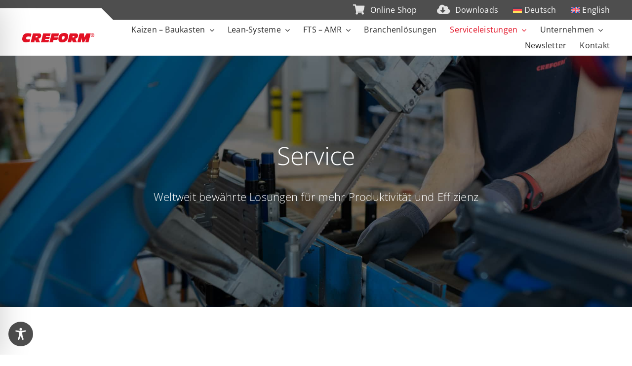

--- FILE ---
content_type: text/html; charset=UTF-8
request_url: https://www.creform.de/wp-admin/admin-ajax.php
body_size: 24
content:
 <input type="hidden" id="fusion-form-nonce-3349" name="fusion-form-nonce-3349" value="f7809aa16d" />

--- FILE ---
content_type: text/html; charset=utf-8
request_url: https://www.google.com/recaptcha/api2/anchor?ar=1&k=6LfOztUlAAAAAMJh6-T0luCBc9NAgxBzH6jhzKGi&co=aHR0cHM6Ly93d3cuY3JlZm9ybS5kZTo0NDM.&hl=de&v=PoyoqOPhxBO7pBk68S4YbpHZ&theme=light&size=normal&anchor-ms=20000&execute-ms=30000&cb=rz9234yfze4h
body_size: 49651
content:
<!DOCTYPE HTML><html dir="ltr" lang="de"><head><meta http-equiv="Content-Type" content="text/html; charset=UTF-8">
<meta http-equiv="X-UA-Compatible" content="IE=edge">
<title>reCAPTCHA</title>
<style type="text/css">
/* cyrillic-ext */
@font-face {
  font-family: 'Roboto';
  font-style: normal;
  font-weight: 400;
  font-stretch: 100%;
  src: url(//fonts.gstatic.com/s/roboto/v48/KFO7CnqEu92Fr1ME7kSn66aGLdTylUAMa3GUBHMdazTgWw.woff2) format('woff2');
  unicode-range: U+0460-052F, U+1C80-1C8A, U+20B4, U+2DE0-2DFF, U+A640-A69F, U+FE2E-FE2F;
}
/* cyrillic */
@font-face {
  font-family: 'Roboto';
  font-style: normal;
  font-weight: 400;
  font-stretch: 100%;
  src: url(//fonts.gstatic.com/s/roboto/v48/KFO7CnqEu92Fr1ME7kSn66aGLdTylUAMa3iUBHMdazTgWw.woff2) format('woff2');
  unicode-range: U+0301, U+0400-045F, U+0490-0491, U+04B0-04B1, U+2116;
}
/* greek-ext */
@font-face {
  font-family: 'Roboto';
  font-style: normal;
  font-weight: 400;
  font-stretch: 100%;
  src: url(//fonts.gstatic.com/s/roboto/v48/KFO7CnqEu92Fr1ME7kSn66aGLdTylUAMa3CUBHMdazTgWw.woff2) format('woff2');
  unicode-range: U+1F00-1FFF;
}
/* greek */
@font-face {
  font-family: 'Roboto';
  font-style: normal;
  font-weight: 400;
  font-stretch: 100%;
  src: url(//fonts.gstatic.com/s/roboto/v48/KFO7CnqEu92Fr1ME7kSn66aGLdTylUAMa3-UBHMdazTgWw.woff2) format('woff2');
  unicode-range: U+0370-0377, U+037A-037F, U+0384-038A, U+038C, U+038E-03A1, U+03A3-03FF;
}
/* math */
@font-face {
  font-family: 'Roboto';
  font-style: normal;
  font-weight: 400;
  font-stretch: 100%;
  src: url(//fonts.gstatic.com/s/roboto/v48/KFO7CnqEu92Fr1ME7kSn66aGLdTylUAMawCUBHMdazTgWw.woff2) format('woff2');
  unicode-range: U+0302-0303, U+0305, U+0307-0308, U+0310, U+0312, U+0315, U+031A, U+0326-0327, U+032C, U+032F-0330, U+0332-0333, U+0338, U+033A, U+0346, U+034D, U+0391-03A1, U+03A3-03A9, U+03B1-03C9, U+03D1, U+03D5-03D6, U+03F0-03F1, U+03F4-03F5, U+2016-2017, U+2034-2038, U+203C, U+2040, U+2043, U+2047, U+2050, U+2057, U+205F, U+2070-2071, U+2074-208E, U+2090-209C, U+20D0-20DC, U+20E1, U+20E5-20EF, U+2100-2112, U+2114-2115, U+2117-2121, U+2123-214F, U+2190, U+2192, U+2194-21AE, U+21B0-21E5, U+21F1-21F2, U+21F4-2211, U+2213-2214, U+2216-22FF, U+2308-230B, U+2310, U+2319, U+231C-2321, U+2336-237A, U+237C, U+2395, U+239B-23B7, U+23D0, U+23DC-23E1, U+2474-2475, U+25AF, U+25B3, U+25B7, U+25BD, U+25C1, U+25CA, U+25CC, U+25FB, U+266D-266F, U+27C0-27FF, U+2900-2AFF, U+2B0E-2B11, U+2B30-2B4C, U+2BFE, U+3030, U+FF5B, U+FF5D, U+1D400-1D7FF, U+1EE00-1EEFF;
}
/* symbols */
@font-face {
  font-family: 'Roboto';
  font-style: normal;
  font-weight: 400;
  font-stretch: 100%;
  src: url(//fonts.gstatic.com/s/roboto/v48/KFO7CnqEu92Fr1ME7kSn66aGLdTylUAMaxKUBHMdazTgWw.woff2) format('woff2');
  unicode-range: U+0001-000C, U+000E-001F, U+007F-009F, U+20DD-20E0, U+20E2-20E4, U+2150-218F, U+2190, U+2192, U+2194-2199, U+21AF, U+21E6-21F0, U+21F3, U+2218-2219, U+2299, U+22C4-22C6, U+2300-243F, U+2440-244A, U+2460-24FF, U+25A0-27BF, U+2800-28FF, U+2921-2922, U+2981, U+29BF, U+29EB, U+2B00-2BFF, U+4DC0-4DFF, U+FFF9-FFFB, U+10140-1018E, U+10190-1019C, U+101A0, U+101D0-101FD, U+102E0-102FB, U+10E60-10E7E, U+1D2C0-1D2D3, U+1D2E0-1D37F, U+1F000-1F0FF, U+1F100-1F1AD, U+1F1E6-1F1FF, U+1F30D-1F30F, U+1F315, U+1F31C, U+1F31E, U+1F320-1F32C, U+1F336, U+1F378, U+1F37D, U+1F382, U+1F393-1F39F, U+1F3A7-1F3A8, U+1F3AC-1F3AF, U+1F3C2, U+1F3C4-1F3C6, U+1F3CA-1F3CE, U+1F3D4-1F3E0, U+1F3ED, U+1F3F1-1F3F3, U+1F3F5-1F3F7, U+1F408, U+1F415, U+1F41F, U+1F426, U+1F43F, U+1F441-1F442, U+1F444, U+1F446-1F449, U+1F44C-1F44E, U+1F453, U+1F46A, U+1F47D, U+1F4A3, U+1F4B0, U+1F4B3, U+1F4B9, U+1F4BB, U+1F4BF, U+1F4C8-1F4CB, U+1F4D6, U+1F4DA, U+1F4DF, U+1F4E3-1F4E6, U+1F4EA-1F4ED, U+1F4F7, U+1F4F9-1F4FB, U+1F4FD-1F4FE, U+1F503, U+1F507-1F50B, U+1F50D, U+1F512-1F513, U+1F53E-1F54A, U+1F54F-1F5FA, U+1F610, U+1F650-1F67F, U+1F687, U+1F68D, U+1F691, U+1F694, U+1F698, U+1F6AD, U+1F6B2, U+1F6B9-1F6BA, U+1F6BC, U+1F6C6-1F6CF, U+1F6D3-1F6D7, U+1F6E0-1F6EA, U+1F6F0-1F6F3, U+1F6F7-1F6FC, U+1F700-1F7FF, U+1F800-1F80B, U+1F810-1F847, U+1F850-1F859, U+1F860-1F887, U+1F890-1F8AD, U+1F8B0-1F8BB, U+1F8C0-1F8C1, U+1F900-1F90B, U+1F93B, U+1F946, U+1F984, U+1F996, U+1F9E9, U+1FA00-1FA6F, U+1FA70-1FA7C, U+1FA80-1FA89, U+1FA8F-1FAC6, U+1FACE-1FADC, U+1FADF-1FAE9, U+1FAF0-1FAF8, U+1FB00-1FBFF;
}
/* vietnamese */
@font-face {
  font-family: 'Roboto';
  font-style: normal;
  font-weight: 400;
  font-stretch: 100%;
  src: url(//fonts.gstatic.com/s/roboto/v48/KFO7CnqEu92Fr1ME7kSn66aGLdTylUAMa3OUBHMdazTgWw.woff2) format('woff2');
  unicode-range: U+0102-0103, U+0110-0111, U+0128-0129, U+0168-0169, U+01A0-01A1, U+01AF-01B0, U+0300-0301, U+0303-0304, U+0308-0309, U+0323, U+0329, U+1EA0-1EF9, U+20AB;
}
/* latin-ext */
@font-face {
  font-family: 'Roboto';
  font-style: normal;
  font-weight: 400;
  font-stretch: 100%;
  src: url(//fonts.gstatic.com/s/roboto/v48/KFO7CnqEu92Fr1ME7kSn66aGLdTylUAMa3KUBHMdazTgWw.woff2) format('woff2');
  unicode-range: U+0100-02BA, U+02BD-02C5, U+02C7-02CC, U+02CE-02D7, U+02DD-02FF, U+0304, U+0308, U+0329, U+1D00-1DBF, U+1E00-1E9F, U+1EF2-1EFF, U+2020, U+20A0-20AB, U+20AD-20C0, U+2113, U+2C60-2C7F, U+A720-A7FF;
}
/* latin */
@font-face {
  font-family: 'Roboto';
  font-style: normal;
  font-weight: 400;
  font-stretch: 100%;
  src: url(//fonts.gstatic.com/s/roboto/v48/KFO7CnqEu92Fr1ME7kSn66aGLdTylUAMa3yUBHMdazQ.woff2) format('woff2');
  unicode-range: U+0000-00FF, U+0131, U+0152-0153, U+02BB-02BC, U+02C6, U+02DA, U+02DC, U+0304, U+0308, U+0329, U+2000-206F, U+20AC, U+2122, U+2191, U+2193, U+2212, U+2215, U+FEFF, U+FFFD;
}
/* cyrillic-ext */
@font-face {
  font-family: 'Roboto';
  font-style: normal;
  font-weight: 500;
  font-stretch: 100%;
  src: url(//fonts.gstatic.com/s/roboto/v48/KFO7CnqEu92Fr1ME7kSn66aGLdTylUAMa3GUBHMdazTgWw.woff2) format('woff2');
  unicode-range: U+0460-052F, U+1C80-1C8A, U+20B4, U+2DE0-2DFF, U+A640-A69F, U+FE2E-FE2F;
}
/* cyrillic */
@font-face {
  font-family: 'Roboto';
  font-style: normal;
  font-weight: 500;
  font-stretch: 100%;
  src: url(//fonts.gstatic.com/s/roboto/v48/KFO7CnqEu92Fr1ME7kSn66aGLdTylUAMa3iUBHMdazTgWw.woff2) format('woff2');
  unicode-range: U+0301, U+0400-045F, U+0490-0491, U+04B0-04B1, U+2116;
}
/* greek-ext */
@font-face {
  font-family: 'Roboto';
  font-style: normal;
  font-weight: 500;
  font-stretch: 100%;
  src: url(//fonts.gstatic.com/s/roboto/v48/KFO7CnqEu92Fr1ME7kSn66aGLdTylUAMa3CUBHMdazTgWw.woff2) format('woff2');
  unicode-range: U+1F00-1FFF;
}
/* greek */
@font-face {
  font-family: 'Roboto';
  font-style: normal;
  font-weight: 500;
  font-stretch: 100%;
  src: url(//fonts.gstatic.com/s/roboto/v48/KFO7CnqEu92Fr1ME7kSn66aGLdTylUAMa3-UBHMdazTgWw.woff2) format('woff2');
  unicode-range: U+0370-0377, U+037A-037F, U+0384-038A, U+038C, U+038E-03A1, U+03A3-03FF;
}
/* math */
@font-face {
  font-family: 'Roboto';
  font-style: normal;
  font-weight: 500;
  font-stretch: 100%;
  src: url(//fonts.gstatic.com/s/roboto/v48/KFO7CnqEu92Fr1ME7kSn66aGLdTylUAMawCUBHMdazTgWw.woff2) format('woff2');
  unicode-range: U+0302-0303, U+0305, U+0307-0308, U+0310, U+0312, U+0315, U+031A, U+0326-0327, U+032C, U+032F-0330, U+0332-0333, U+0338, U+033A, U+0346, U+034D, U+0391-03A1, U+03A3-03A9, U+03B1-03C9, U+03D1, U+03D5-03D6, U+03F0-03F1, U+03F4-03F5, U+2016-2017, U+2034-2038, U+203C, U+2040, U+2043, U+2047, U+2050, U+2057, U+205F, U+2070-2071, U+2074-208E, U+2090-209C, U+20D0-20DC, U+20E1, U+20E5-20EF, U+2100-2112, U+2114-2115, U+2117-2121, U+2123-214F, U+2190, U+2192, U+2194-21AE, U+21B0-21E5, U+21F1-21F2, U+21F4-2211, U+2213-2214, U+2216-22FF, U+2308-230B, U+2310, U+2319, U+231C-2321, U+2336-237A, U+237C, U+2395, U+239B-23B7, U+23D0, U+23DC-23E1, U+2474-2475, U+25AF, U+25B3, U+25B7, U+25BD, U+25C1, U+25CA, U+25CC, U+25FB, U+266D-266F, U+27C0-27FF, U+2900-2AFF, U+2B0E-2B11, U+2B30-2B4C, U+2BFE, U+3030, U+FF5B, U+FF5D, U+1D400-1D7FF, U+1EE00-1EEFF;
}
/* symbols */
@font-face {
  font-family: 'Roboto';
  font-style: normal;
  font-weight: 500;
  font-stretch: 100%;
  src: url(//fonts.gstatic.com/s/roboto/v48/KFO7CnqEu92Fr1ME7kSn66aGLdTylUAMaxKUBHMdazTgWw.woff2) format('woff2');
  unicode-range: U+0001-000C, U+000E-001F, U+007F-009F, U+20DD-20E0, U+20E2-20E4, U+2150-218F, U+2190, U+2192, U+2194-2199, U+21AF, U+21E6-21F0, U+21F3, U+2218-2219, U+2299, U+22C4-22C6, U+2300-243F, U+2440-244A, U+2460-24FF, U+25A0-27BF, U+2800-28FF, U+2921-2922, U+2981, U+29BF, U+29EB, U+2B00-2BFF, U+4DC0-4DFF, U+FFF9-FFFB, U+10140-1018E, U+10190-1019C, U+101A0, U+101D0-101FD, U+102E0-102FB, U+10E60-10E7E, U+1D2C0-1D2D3, U+1D2E0-1D37F, U+1F000-1F0FF, U+1F100-1F1AD, U+1F1E6-1F1FF, U+1F30D-1F30F, U+1F315, U+1F31C, U+1F31E, U+1F320-1F32C, U+1F336, U+1F378, U+1F37D, U+1F382, U+1F393-1F39F, U+1F3A7-1F3A8, U+1F3AC-1F3AF, U+1F3C2, U+1F3C4-1F3C6, U+1F3CA-1F3CE, U+1F3D4-1F3E0, U+1F3ED, U+1F3F1-1F3F3, U+1F3F5-1F3F7, U+1F408, U+1F415, U+1F41F, U+1F426, U+1F43F, U+1F441-1F442, U+1F444, U+1F446-1F449, U+1F44C-1F44E, U+1F453, U+1F46A, U+1F47D, U+1F4A3, U+1F4B0, U+1F4B3, U+1F4B9, U+1F4BB, U+1F4BF, U+1F4C8-1F4CB, U+1F4D6, U+1F4DA, U+1F4DF, U+1F4E3-1F4E6, U+1F4EA-1F4ED, U+1F4F7, U+1F4F9-1F4FB, U+1F4FD-1F4FE, U+1F503, U+1F507-1F50B, U+1F50D, U+1F512-1F513, U+1F53E-1F54A, U+1F54F-1F5FA, U+1F610, U+1F650-1F67F, U+1F687, U+1F68D, U+1F691, U+1F694, U+1F698, U+1F6AD, U+1F6B2, U+1F6B9-1F6BA, U+1F6BC, U+1F6C6-1F6CF, U+1F6D3-1F6D7, U+1F6E0-1F6EA, U+1F6F0-1F6F3, U+1F6F7-1F6FC, U+1F700-1F7FF, U+1F800-1F80B, U+1F810-1F847, U+1F850-1F859, U+1F860-1F887, U+1F890-1F8AD, U+1F8B0-1F8BB, U+1F8C0-1F8C1, U+1F900-1F90B, U+1F93B, U+1F946, U+1F984, U+1F996, U+1F9E9, U+1FA00-1FA6F, U+1FA70-1FA7C, U+1FA80-1FA89, U+1FA8F-1FAC6, U+1FACE-1FADC, U+1FADF-1FAE9, U+1FAF0-1FAF8, U+1FB00-1FBFF;
}
/* vietnamese */
@font-face {
  font-family: 'Roboto';
  font-style: normal;
  font-weight: 500;
  font-stretch: 100%;
  src: url(//fonts.gstatic.com/s/roboto/v48/KFO7CnqEu92Fr1ME7kSn66aGLdTylUAMa3OUBHMdazTgWw.woff2) format('woff2');
  unicode-range: U+0102-0103, U+0110-0111, U+0128-0129, U+0168-0169, U+01A0-01A1, U+01AF-01B0, U+0300-0301, U+0303-0304, U+0308-0309, U+0323, U+0329, U+1EA0-1EF9, U+20AB;
}
/* latin-ext */
@font-face {
  font-family: 'Roboto';
  font-style: normal;
  font-weight: 500;
  font-stretch: 100%;
  src: url(//fonts.gstatic.com/s/roboto/v48/KFO7CnqEu92Fr1ME7kSn66aGLdTylUAMa3KUBHMdazTgWw.woff2) format('woff2');
  unicode-range: U+0100-02BA, U+02BD-02C5, U+02C7-02CC, U+02CE-02D7, U+02DD-02FF, U+0304, U+0308, U+0329, U+1D00-1DBF, U+1E00-1E9F, U+1EF2-1EFF, U+2020, U+20A0-20AB, U+20AD-20C0, U+2113, U+2C60-2C7F, U+A720-A7FF;
}
/* latin */
@font-face {
  font-family: 'Roboto';
  font-style: normal;
  font-weight: 500;
  font-stretch: 100%;
  src: url(//fonts.gstatic.com/s/roboto/v48/KFO7CnqEu92Fr1ME7kSn66aGLdTylUAMa3yUBHMdazQ.woff2) format('woff2');
  unicode-range: U+0000-00FF, U+0131, U+0152-0153, U+02BB-02BC, U+02C6, U+02DA, U+02DC, U+0304, U+0308, U+0329, U+2000-206F, U+20AC, U+2122, U+2191, U+2193, U+2212, U+2215, U+FEFF, U+FFFD;
}
/* cyrillic-ext */
@font-face {
  font-family: 'Roboto';
  font-style: normal;
  font-weight: 900;
  font-stretch: 100%;
  src: url(//fonts.gstatic.com/s/roboto/v48/KFO7CnqEu92Fr1ME7kSn66aGLdTylUAMa3GUBHMdazTgWw.woff2) format('woff2');
  unicode-range: U+0460-052F, U+1C80-1C8A, U+20B4, U+2DE0-2DFF, U+A640-A69F, U+FE2E-FE2F;
}
/* cyrillic */
@font-face {
  font-family: 'Roboto';
  font-style: normal;
  font-weight: 900;
  font-stretch: 100%;
  src: url(//fonts.gstatic.com/s/roboto/v48/KFO7CnqEu92Fr1ME7kSn66aGLdTylUAMa3iUBHMdazTgWw.woff2) format('woff2');
  unicode-range: U+0301, U+0400-045F, U+0490-0491, U+04B0-04B1, U+2116;
}
/* greek-ext */
@font-face {
  font-family: 'Roboto';
  font-style: normal;
  font-weight: 900;
  font-stretch: 100%;
  src: url(//fonts.gstatic.com/s/roboto/v48/KFO7CnqEu92Fr1ME7kSn66aGLdTylUAMa3CUBHMdazTgWw.woff2) format('woff2');
  unicode-range: U+1F00-1FFF;
}
/* greek */
@font-face {
  font-family: 'Roboto';
  font-style: normal;
  font-weight: 900;
  font-stretch: 100%;
  src: url(//fonts.gstatic.com/s/roboto/v48/KFO7CnqEu92Fr1ME7kSn66aGLdTylUAMa3-UBHMdazTgWw.woff2) format('woff2');
  unicode-range: U+0370-0377, U+037A-037F, U+0384-038A, U+038C, U+038E-03A1, U+03A3-03FF;
}
/* math */
@font-face {
  font-family: 'Roboto';
  font-style: normal;
  font-weight: 900;
  font-stretch: 100%;
  src: url(//fonts.gstatic.com/s/roboto/v48/KFO7CnqEu92Fr1ME7kSn66aGLdTylUAMawCUBHMdazTgWw.woff2) format('woff2');
  unicode-range: U+0302-0303, U+0305, U+0307-0308, U+0310, U+0312, U+0315, U+031A, U+0326-0327, U+032C, U+032F-0330, U+0332-0333, U+0338, U+033A, U+0346, U+034D, U+0391-03A1, U+03A3-03A9, U+03B1-03C9, U+03D1, U+03D5-03D6, U+03F0-03F1, U+03F4-03F5, U+2016-2017, U+2034-2038, U+203C, U+2040, U+2043, U+2047, U+2050, U+2057, U+205F, U+2070-2071, U+2074-208E, U+2090-209C, U+20D0-20DC, U+20E1, U+20E5-20EF, U+2100-2112, U+2114-2115, U+2117-2121, U+2123-214F, U+2190, U+2192, U+2194-21AE, U+21B0-21E5, U+21F1-21F2, U+21F4-2211, U+2213-2214, U+2216-22FF, U+2308-230B, U+2310, U+2319, U+231C-2321, U+2336-237A, U+237C, U+2395, U+239B-23B7, U+23D0, U+23DC-23E1, U+2474-2475, U+25AF, U+25B3, U+25B7, U+25BD, U+25C1, U+25CA, U+25CC, U+25FB, U+266D-266F, U+27C0-27FF, U+2900-2AFF, U+2B0E-2B11, U+2B30-2B4C, U+2BFE, U+3030, U+FF5B, U+FF5D, U+1D400-1D7FF, U+1EE00-1EEFF;
}
/* symbols */
@font-face {
  font-family: 'Roboto';
  font-style: normal;
  font-weight: 900;
  font-stretch: 100%;
  src: url(//fonts.gstatic.com/s/roboto/v48/KFO7CnqEu92Fr1ME7kSn66aGLdTylUAMaxKUBHMdazTgWw.woff2) format('woff2');
  unicode-range: U+0001-000C, U+000E-001F, U+007F-009F, U+20DD-20E0, U+20E2-20E4, U+2150-218F, U+2190, U+2192, U+2194-2199, U+21AF, U+21E6-21F0, U+21F3, U+2218-2219, U+2299, U+22C4-22C6, U+2300-243F, U+2440-244A, U+2460-24FF, U+25A0-27BF, U+2800-28FF, U+2921-2922, U+2981, U+29BF, U+29EB, U+2B00-2BFF, U+4DC0-4DFF, U+FFF9-FFFB, U+10140-1018E, U+10190-1019C, U+101A0, U+101D0-101FD, U+102E0-102FB, U+10E60-10E7E, U+1D2C0-1D2D3, U+1D2E0-1D37F, U+1F000-1F0FF, U+1F100-1F1AD, U+1F1E6-1F1FF, U+1F30D-1F30F, U+1F315, U+1F31C, U+1F31E, U+1F320-1F32C, U+1F336, U+1F378, U+1F37D, U+1F382, U+1F393-1F39F, U+1F3A7-1F3A8, U+1F3AC-1F3AF, U+1F3C2, U+1F3C4-1F3C6, U+1F3CA-1F3CE, U+1F3D4-1F3E0, U+1F3ED, U+1F3F1-1F3F3, U+1F3F5-1F3F7, U+1F408, U+1F415, U+1F41F, U+1F426, U+1F43F, U+1F441-1F442, U+1F444, U+1F446-1F449, U+1F44C-1F44E, U+1F453, U+1F46A, U+1F47D, U+1F4A3, U+1F4B0, U+1F4B3, U+1F4B9, U+1F4BB, U+1F4BF, U+1F4C8-1F4CB, U+1F4D6, U+1F4DA, U+1F4DF, U+1F4E3-1F4E6, U+1F4EA-1F4ED, U+1F4F7, U+1F4F9-1F4FB, U+1F4FD-1F4FE, U+1F503, U+1F507-1F50B, U+1F50D, U+1F512-1F513, U+1F53E-1F54A, U+1F54F-1F5FA, U+1F610, U+1F650-1F67F, U+1F687, U+1F68D, U+1F691, U+1F694, U+1F698, U+1F6AD, U+1F6B2, U+1F6B9-1F6BA, U+1F6BC, U+1F6C6-1F6CF, U+1F6D3-1F6D7, U+1F6E0-1F6EA, U+1F6F0-1F6F3, U+1F6F7-1F6FC, U+1F700-1F7FF, U+1F800-1F80B, U+1F810-1F847, U+1F850-1F859, U+1F860-1F887, U+1F890-1F8AD, U+1F8B0-1F8BB, U+1F8C0-1F8C1, U+1F900-1F90B, U+1F93B, U+1F946, U+1F984, U+1F996, U+1F9E9, U+1FA00-1FA6F, U+1FA70-1FA7C, U+1FA80-1FA89, U+1FA8F-1FAC6, U+1FACE-1FADC, U+1FADF-1FAE9, U+1FAF0-1FAF8, U+1FB00-1FBFF;
}
/* vietnamese */
@font-face {
  font-family: 'Roboto';
  font-style: normal;
  font-weight: 900;
  font-stretch: 100%;
  src: url(//fonts.gstatic.com/s/roboto/v48/KFO7CnqEu92Fr1ME7kSn66aGLdTylUAMa3OUBHMdazTgWw.woff2) format('woff2');
  unicode-range: U+0102-0103, U+0110-0111, U+0128-0129, U+0168-0169, U+01A0-01A1, U+01AF-01B0, U+0300-0301, U+0303-0304, U+0308-0309, U+0323, U+0329, U+1EA0-1EF9, U+20AB;
}
/* latin-ext */
@font-face {
  font-family: 'Roboto';
  font-style: normal;
  font-weight: 900;
  font-stretch: 100%;
  src: url(//fonts.gstatic.com/s/roboto/v48/KFO7CnqEu92Fr1ME7kSn66aGLdTylUAMa3KUBHMdazTgWw.woff2) format('woff2');
  unicode-range: U+0100-02BA, U+02BD-02C5, U+02C7-02CC, U+02CE-02D7, U+02DD-02FF, U+0304, U+0308, U+0329, U+1D00-1DBF, U+1E00-1E9F, U+1EF2-1EFF, U+2020, U+20A0-20AB, U+20AD-20C0, U+2113, U+2C60-2C7F, U+A720-A7FF;
}
/* latin */
@font-face {
  font-family: 'Roboto';
  font-style: normal;
  font-weight: 900;
  font-stretch: 100%;
  src: url(//fonts.gstatic.com/s/roboto/v48/KFO7CnqEu92Fr1ME7kSn66aGLdTylUAMa3yUBHMdazQ.woff2) format('woff2');
  unicode-range: U+0000-00FF, U+0131, U+0152-0153, U+02BB-02BC, U+02C6, U+02DA, U+02DC, U+0304, U+0308, U+0329, U+2000-206F, U+20AC, U+2122, U+2191, U+2193, U+2212, U+2215, U+FEFF, U+FFFD;
}

</style>
<link rel="stylesheet" type="text/css" href="https://www.gstatic.com/recaptcha/releases/PoyoqOPhxBO7pBk68S4YbpHZ/styles__ltr.css">
<script nonce="JiF3iWSjFAlaJKIyDhv6qw" type="text/javascript">window['__recaptcha_api'] = 'https://www.google.com/recaptcha/api2/';</script>
<script type="text/javascript" src="https://www.gstatic.com/recaptcha/releases/PoyoqOPhxBO7pBk68S4YbpHZ/recaptcha__de.js" nonce="JiF3iWSjFAlaJKIyDhv6qw">
      
    </script></head>
<body><div id="rc-anchor-alert" class="rc-anchor-alert"></div>
<input type="hidden" id="recaptcha-token" value="[base64]">
<script type="text/javascript" nonce="JiF3iWSjFAlaJKIyDhv6qw">
      recaptcha.anchor.Main.init("[\x22ainput\x22,[\x22bgdata\x22,\x22\x22,\[base64]/[base64]/[base64]/bmV3IHJbeF0oY1swXSk6RT09Mj9uZXcgclt4XShjWzBdLGNbMV0pOkU9PTM/bmV3IHJbeF0oY1swXSxjWzFdLGNbMl0pOkU9PTQ/[base64]/[base64]/[base64]/[base64]/[base64]/[base64]/[base64]/[base64]\x22,\[base64]\\u003d\\u003d\x22,\x22F0ElWzzDiXc9f8KnVjTCkcOZwobCg8OEBMK0w4lQVMKLXsK/R3MaPgTDrAZ8w6MywpLDrMOLEcORT8OTQXJJaAbCtRsDwrbCqWXDtzlNdGkrw550WMKjw4F5dxjChcOjT8KgQ8O9MsKTSkVsfA3DmGDDucOIXcKeY8O6w5LChw7CncKyajQYA1jCn8KtQAgSNkwOJ8Kcw43DuQ/CvATDvQ48wrQywqXDjj/CiilNX8OPw6jDvnjDvsKEPRfCpz1gwpTDkMODwoVCwrsoVcOqwqPDjsO/[base64]/[base64]/MVNrc8Oyb8KKw5vCtGHClcKQLMOLw6PCqcKyw7lYKmTCvsK3w7Fxw5fDmcOXMsKVbcKawqjDr8Oswp0WXsOwb8KgacOawqw5w7ViSkxBRRnChcKzF0/[base64]/DpcKsw6YUwpM9f8OowqtBI8Kewp/CnG3DtnzCtcOPwrReZ3kTw6ZmUcKceWENwpUADsKjwq/ConxrDcKQW8K6RsKPCsO6DwTDjlTDgMKHZMKtLFF2w5BFH3rDiMKCwosdbcKwM8Knw7/DkCfDuDrDnDxuMMKHNMKqwovDhG/CmSJAXQrDiDAfw6dhw5lvw5jCnn/DvcOhFmHDiMObwoRuJcKfwrTDkHnCpsK/[base64]/CtTUOwowxdXRUVF7Ci0FgwpXDjcKKUsKXDcOofi/CiMKew6/[base64]/[base64]/Dq2bDpl/DohvCoUIeEFF/X8OKwrHDkxJpTMOpw5B5wo3DscObw5tgwrBuCsO6f8KYHSnCscKow5FeOcKqw7VAwqTCrAPDgsOeOx7Cn0QISC7CmMOIScKZw749w6HDocOTw6vCmcKCIMOrwrV+w4vCkArCgMOxwovDu8K6wqJBwrN1X193w681FMOgPsOvwoUYw7TCh8O4w4kXOC/CoMO6w4XCjgDDkcKaNcO+w53DtsOaw4bDsMKow7bDrRQVCVYUOcOdVzfDuiTCmHMafHUbasOww7DDvMKALMKew5g/KcKbMMKewpIGwqA0SMKkw6wlwobCkXotUHwfwo/CnnPDpsKZOHbCosOwwr4Sw4zCoh7Dgh8nw4c3HsORwph4wo4eDGrCj8KXw58CwpTDkhvCqFpyIF/[base64]/w6PDsCsuX8OowrI5wq/CrsKVEEcfwoLDsHZFwpnDvzBYCl/ClEnDmMOAS0tSw43DoMOew6UwwqPDk17Dm3HCpXDCo3chf1XCusK6wq8IC8KHGllNw7cawqwSwpzDmVJXBMOywpbDicK0w77Cu8KIZ8OtaMO3K8KgMsK7IsK8wo7CksOzTMOFemllw4jDtcKRJcOwdMK/Ry/Dix7CtMO9wrzDo8OGFAdnw6TDkcOfwodzwojCgcOKwo3ClMKpAHbCk0PCpkbCpG/[base64]/ChFoYVm16w5fDqMKDCsOnw6/DpBJ7H8OFd3jDngvCsUxawrR2HcO3AcOTw7/[base64]/[base64]/BsO/wosWXADCn8K0PcKVbFbChMOsw4/Cli7CqMKTw6cSwo5nw4EDw7DChgEjDcKMd39cDsOgw7xyLEI7wofDgT/[base64]/Cm8KdTWF4ZVZPB8KDwpxdw6d+woUvwqc8w53DrUErVMOQw6oeXMOlwr7Drjcdw5bDp3bCjcKMSQDCkMOkSCo0w6ltw7VWw5lGVcKdW8O/YX3CrsOmN8K+RzRfdsOlwq87w6hEP8OERVgqwobCmX9xDMK7FwjDtlzCvsKrw4/[base64]/DgMKUdUXDp8O/wrbCm3jCgyzCpsKgDcKEw5ZEwoXDuXJTES4Gw67Cj1fDnMKmw5PDnWQAwp0Lw6VYQsOAwpTCtsOyM8K/wp9cw6Zhw5IlGUtkMCbCvHTDv2TDh8O1R8KvLXhOw400a8OpWlRQw57DusOHdkLCisKhIU99WcKCbcOQHl/DjEBLw7YwLi/[base64]/Cn8OMw6oMw5I1w5lawpfDtsOjfMOJEcO0w7k+wroXBsKZJUYCw5LCqRsxw7jCjRxZwqnDrHbCvU42wrTDsMKiwph5MnDDicO2wpxcBMOnRcO7w5dLCsKZNGoOK3XDmcK5AMOVOsOVaBQdYMK8K8KgURd9CD7Ct8Oiw5poHcOcGxNLIjdRwr/CpsOTczjDrQfDj3LDhAvCgsOywo8ON8KKwofCq27DgMKzb1TCoEhFDVMQdsKJN8KPHgbCuBoDw7dfOAzDmMOsw5zCkcOsfBo6w6rCqW5XYCjCgMKYwq3Cq8KAw67DjMKMwrvDvcOnwp1MR2HCscKbFyU+LcOMw64Bw7/Du8Osw6TDg2LDhMKmw7bCn8KewoomRsKHKX3Dt8KXecKKYcOjw6rDmToPwpBIwrsFUsK8KxXDjMORw4jCvHnDg8Oxwq3CnMOsYRMrw5LCksKbwqzDtUtGw6IZWcOUw6cLDMOOwo1XwpZ5WWR8TQPDiy5aOVITw7M9wrnDgsO0w5bDkxNew4h/w6FCYUluwpTCj8OHW8OzBcK2eMKvdl01wrZ4wpTDsFTDlAHCkVA6Y8K7woRqBcOtwrlowofDoWfCu3sLwqvCgsOtw7rDksKJFsOTwpDCkcK0wqp8O8OrUzZvw5XCqsOKwq3Ch3ciLgIKJMKZJ3rCjcKvTg/[base64]/wrxMMcKFw47Cp1jDlsKOwr3ChiNHw63CnhDCgSTCmMOZUzzCsTVAw4rDmykGw4XCo8Kcw4TCiGrCrcOSw48DwoHDp1LDvsKgMUd+w6jCiirCvsKwRcKmdsOOaRLCr1pOdcKaVMOsCAjCj8OPw49tIV3DsER3esKZw6nCmMKSH8OjCsK8MsK2wrTCjE/DvxrCo8KvdMKvwpd4wp/Cg05oalfDkBTCuUhCVVFAwonDikbDv8O/Hz/CuMKPPsKGTsKMMmLCh8KKwovDtcK0IwrCkm7DlEkaw4/[base64]/[base64]/Cr8K8NsKkw4/[base64]/[base64]/wo/Dt8KIwr3DmW3ChVQ2P8OtP1rDtsK+wqs8wo/CqcK8wrjCtxZcw4UfwqrCsGXDhD5eCidaNMOPw6rDiMOhKcKJecO6bMO7bmZ8cxtBLcKYwolKRC7DhcKwwobCiyY+w4fCvQpTJsKuGifDrcK2wpLDtsOiZFxoP8K/LkjCvzMmw5nCvsK1L8KUw7zDhR/Ckj7DikXDq1HCmcOSw7jCpsKgw7MLwo7CkUzDhcKeCg59w58TwovDtsOQw77DmsKBwqFFw4TDlcO6ARHCjjrDiA5LL8OdAcOpA00lABTDtQIbwqISw7HDsWIxw5Ipw7s7WRXDoMKcw5jDu8OSbcK/GsO6XQLDpXbCvhTCuMKHJCfClcK2F2wiwofCgDfDicKJw4XCnyrCpgR+wqpeF8KZdwwww5kOHyDDn8K4w59Pwo8qUiXCqlA5wqx3wr3CsVbCo8KYw7JZdi7DgwfCj8KaIsKhw7ROw4sTFMOXw5vCoQvCuUbDr8OTR8OfS2/DkworJcKPJyU2w73CnsOVfiTDtcKWw71ASSLDscKTw4fDhcOmw59NEkrCsRrCiMKyHxpADsObJMK6w5XDtsK5GE06wq44w5bCisOjLcK6QMKNw7I/cCfCrH5RQ8O7w4FIw4HDocOxdMKUwo3DgAJxdErDg8OSw7jCljHDucOEfMKCB8OzQ2fDuMOEw53Dl8OGwrHCs8KvLj/Csjduw4h3ccKnZsK5eRnCi3c9WRJXw6/[base64]/[base64]/[base64]/ChngYSGXDtFXDs3Vqw43Ch8KvRhPCoUVrA8KpwqbCqXDCgMO5wplfw7xOIH9zPG5Dw7zCucKlwopGJk7DqTTDgMOOw4PCjB7DpsOxeX/DjcKcE8K4YcK2worCnAzCjMK3w4DCvgfDh8Oyw4DDu8OBwrBvw5osQsOZEzPCjcK5wp/CjkTCnMONw7/CuAUEOMKlw5TDqgnCkVLCocKeL3XDgDTCkcOdQFzClHA2XsOcwqjDuBcXUA7CscKsw5Q0VhMUwrzDk13DomltAHVqw4jCgSsWbEJNFiTCoHp3w6LDv3rCtW/DhcOlwpjCmitmwqxPXMOuw6jDosK6wqvDuEIBw7d/wozDj8ODHzMgwpbDrsKpwovCnT3DkcOCKQkjwoNxVFIdw4/DsUxAw4Jmwo8MYMKkLlwTw6cJI8Oaw5pUcMKAwqHCpsOpwqgvw4/ClsOORMKAwonDuMOMP8OUesKRw4IdwrjDpjkbSnrDlxoFQ0fDscKDwpLCh8Obwp7ChcKewp/[base64]/DnHoxMcKFw4HDjsOpwo3DusO+JcOXR2zDucKaw40dw5R/[base64]/KFpXw5/DiMOSNMOUw5TDuMK3woPDk8Kiw7k1wodcbgl1c8OYwp3DkzMpw7nDhsKDTMKjw6TDuMKew5DDmsO2wqDCtMKdwqTCjx7DkWPCrMONwp54YMOowpcqKmDDnDUDED/DkcOtd8K4ZcOnw7zDoTNlZMKTAXPDjcOpdMKnwrRlwrIhwo5XZcKUwqZsecObYBRIwrZ2w6DDvCbDjUo4MGXCv1bDsT9vw6MVwp/CpVM4w5bDpcKJwo0iJV7DjS/Dj8OdL1/DtsO+wrVXG8OcwpbChBwgw6tWwpvCnMOLw7gsw6NnB2vCvxguwpR+wp7CkMO1OWLCikM/PhbCrcOsw4Qcw5PCni7DosOFw4vCnMKbflQewpRiw4J9QsOKYMOpwpHClsOjwqHCg8OFw58HVmDCumZWDFFbw7tcAMKCw5N5woVgwqDDsMKFQsOHKjLCuT7Dqn/[base64]/DsUwkP8KiOMOROGnDmCl8ZMOUeMKRwrvCilw8QCHDocKYwoXDosO/wqs+KV/DhCHDhX1aMUpLwrhTAsKsw7rCrMK/w53Cp8Okw6PCmMKDK8K4w64cA8KzAihFQhzCmMOYw6oPwrgcw6sBcsOvw53DtzYbwpMkXShkwrYSw6QTAMKiRsO4w6/Cs8Odw61/w5LCrMOywpTDiMOHEQHDshjDsC0Gb3JSWkTDv8OldsKFYMKmHMOsL8ODTMOeD8Oxw7vDsg9ySMKySkUkw7/ClTvDksOvwr3ClmHDp1EFw7ExwoLClmwowrrCoMKSwpnDr1HDn0/DkAbCtxI4w5vCmhcKF8KABBHDsMOHX8Khw5/CrydLXMKjOmLDv2TCs0wrw49gwr7CtCvDhFbDtlfCjkpeTMOwLsK8IcOgU3PDj8Oqw6tMw73DisKZwr/[base64]/DiwHCjSARIQ4swoHDtG8uw67DhsOjwo/[base64]/[base64]/w5E6wo03B8K5wq5Iw6UwwprCmMKABcOcNhlZbwbCjcO9w7UdIcK3woITGcKywpBMB8OTC8OfcsOVA8Kywr3Cnj/DhsKLHk0qfMKJw6B+wqTCmWJfbcKtwoI/[base64]/w6rCgMKFwqE3w6R6wqXCrhk1RsKLwrwfwoRYwpk5dzDDlHvDtCAew4/CvMKtw6rCiFQgwqZbHyvDix/[base64]/X8ODKMKBP8Knw7rDqFHDtMKQw57CkBnCrQ3CgwnCnk/Dm8KKwpJaOMOLHMKkPsKmw6J0wrxDwrYsw6BIw5YMwqYbBjlsP8Kfwq83w6/CqTccNwI6wrbCgWwhw6k7w6FUwpnCi8OOw6jCtxZjwo4/JMKyMMOea8KoRsKEbVnDiyJ+bhx4w77CpsOPW8OTIi/Dp8K7ScK8w453wpzCi1nCj8O/w5vCmivCqsKywp7Dn1/Dmk7CrsOPw7jDr8K/IMO/NsKqw7g3FMKdwoAsw4TCvsKlEsOhwrbDkHVTwoTDsxsvw590w6HCpk0vwoTDqcOWwq1qFMKoWcOHdArCnQBpXU47OsOEbMKYw7kEIlbDuRLCnXPDjMOkwr7DsgcHwpnDr1rCuxvClMKCHsO6f8KcwpTDvcK1e8KTw5jCqMKJBsK0w5QUwp8fAcKjNMKjRcOIw4QoVm/[base64]/Cj18YD8Kdw5t+OMKAHCbCvcKKwqNrJMOiKivCoMO6wqfDmsO2wqfCuTfCrHAwSwkaw5jDtMOrFcKUZUFdLsOEw4d/w4XCqcOWwq3DqMKVw5nDiMKWBnjCgERcwoFpw5zCncKofAHCmQ9nwoYJw4bDv8Oow5TCv10Zw43CpQY/wqxSEkLCisKHwr/Ck8OyIBhOEUBcwrHDhsOMOlLCuTNOw7TCg0RYwrPCs8OVfFPCizvCiX/[base64]/DlMKYwr0Pw5nCo1dcw4c8BRgXfMO/[base64]/w5bDsnPCvcOjZB/DrhjChkEEdsORw4RQwqnCm8Kgw59Hw6x/wrcVP1diD2E4b3XCjsK3NcKzBwBlPMO6w75iWcOVwpY/ccKwGX9DwrVZVsO0wqvCn8KsWxFXwoQ6wrPCghPCi8Kxw4FjYjnClMK5wqjCgXJtOcK1wpHDjQnDocOcw5kow6RRJRLChMKrw5TDiVzCiMKDWcO5PA5SwpbCu2IaRDhDwqhCw7PDlMO2woPDr8K+w6/Dg2vChsKww78aw4UuwptsHsKZw5nCol3Dpi7CkARaDMK8MMKaenc/w6E2dcOIwrkQwqFaasK2w70Zw7t2cMO4w4RVI8O2HMOww7FNwoIAYMKHwp5Cak1Ve3ABw44/OknDl1ZIw7rDqBrDucOBdg/CgMOXwpbDvMOlw4cNwphdeWE8CnYrLcOOwrwwSQhRwrN6AMOzw4/DgsObNxjDscKawql1dCHDrzwvwoMmwpNMEsOEw4fCvGJJG8OlwpFuwqfDrSfDjMOqOcKYQMOlC2/Coj/CqsOrwq/CmS51KsO0w4rCqcKlFGXDpcO0wrRdwobDh8O/JMONw6TClsKqwrrCocOVwoDCtcONZMOZw7LDojBhPU/CoMKAw4vDtMOnLjYhO8Kqe0BFwqAvw73CisO7wq3Ct2XCpmoJwp5TFsKTOcOMZMKYwoEYw4/DuSUewrxew6zClMOhw74+w65JwrfDusKPdSsowp5xNMKRbsOoJ8KHeCXCjjwtX8KiwpnCoMODw6gqwq0Fwr07woRgwrhETnfDkCV3YCLCpMKGw7crf8OPwqQPwrvCkXTCkxd3w6/CssOawoktw6YIAMOtw4gmCx0UaMK9a0/[base64]/XMK6PnM6wrPDqTY1PVUBwrLCn0/[base64]/CpQLCl8Kbw4EhbnVaMXXCuWvCoCHCrMK/wo7DvcO8AMOsTMK8wotZHcOKw5NDw5chw4NLwpJ9fMKhw4vCjTHCkcKAb2c7KsKawpfDowl4wrVVYcKLNMOoeT7Cv3tfLkzCvxlfw5JeVcKGCsKrw4TDnXTChxrDgMK6a8OTwo/CokfChhbCrBzCgRgZAcODw7vDnxsVwp5pw5rCq2FGDVY8NSkhwrjCoDPDr8OnCTLDpsOtGzx8wrR+wqVOwrAjwoPCqBZKw57CnzjCqcOZCH3CtQgVwr7CqiYBOAfChwUXNsORUVnCgU8sw5rDssKZwrUcb17CoF4bHcKnFsOxwq/DtQvCv1XDo8OZVMKOw6DCm8Orw7EgClzDlMK0GsKXw5JzEsOZw706wrzCqcK6GsKowoZUw7k0PMOeVkLDsMOowo97wo/ChsOvw4nChMO+KSTDqMKxEy3CoV7CiUDCp8KZw5UJP8Oke2VBdRplOkc8w5PCpCcEw4fDnF/Dg8Ovwqkdw5LChFAQFgnDuhwKGUvDnjk1w5VdXTLCpMKOw6vCtC0Lw4tkw6PCh8KfwoPCtHnCpsOjwow6wpbDvMOJZ8KZdTMNw4M/AsKOfMKVWithXsK9w4DCqzPCmU92woYSCMK/w6/CnMOEw4RaG8Ohw6nCrwHCllwsTnMGw6BlFGTCr8KjwqMQAzBKXHwFw5FgwqsZS8KEASpXwpIOw6BwcWHDvsK7wrFow5nDjGN8WsO7S1ZNYcOsw7fDjsOuesKdLcK5a8O/[base64]/FFTCqsKUw7BlOsKwRW1PwoMPUMOSw4HCoGQRwrvCg2fCgMOUw60OHTLDgMKmwrQ7RgTDi8OEHsKVY8Ovw58Tw7oaMh/DucOFIMKqFsOlLXzDj1kswpzCk8O0FgTCiXzCgiVrw77CnmsxOMOgGcO3wqfCkn4Cw4/DjhPDq1fCj1vDm2zCoR7DscKbwrsbecKuJCbCqDbCusORWMOSVlnDvkXCpiXDiC/[base64]/[base64]/Cg8KBwr3DrERww4A+wqXDsCXDlgrCh8O3wq3CsytDSsKZwobCmx3Ckxprw7J7wrvCjcO9Dj5rw6EHwrbDtMOiw7RiGkPDr8OoA8O+I8KzCGcZT38fG8OPw5YmAlDCu8KAHMOYO8OywpTDmcOywqItbMKKJcKsYFxUdMO6RMK8RcO/wrULLMKmw7fCu8OrIynDqXrCscK8LsKow5EXw7TDoMOsw7/CuMK0EXnDicOlAWvDq8Kpw5/Cr8KFQ2/[base64]/PRfCo8O7DMO5w4bDg0bCoXdOw6AMwozCjnPDlCfCnMOEMsKvwpoVChzClsK8PcKYMcKDccOxD8OHDcK2wr7Cs112wpAOQEd4w5N/wqFBL3kgF8KUHMOpw43DuMKPLFPCqylIejbDuTzCrHLCgsKPbMKzW0TCgBlHTsOGwo7DpcObwqEFREU+wqUmIXnCpTNXw4xRw7dvw7vCgj/CgsKMwoXDq0HCvGwAwobClcKie8OUBX/DpMKFw6dnw63ChnVLdcKuBMKuwpUywq0Wwr03XMKmUmdKw77DnsK5w6/CmxHDs8K6wrMrw5Y9e0IKwr01dGtDdsK+wp7Dhw/CscO1AsOVw5xKwqvDgzJEwq7CjMKgwplfNcO0X8K1wppLw6DDlsOoKcKbNAQuwoorw4TCicOIY8KHwr/CgsO9wpLCvwNbHcKAw7ZBZGBjw7zCqzXCpWHDssKxUVfCoTfCk8K9EShTfxUOWMKfw7BZwpdmJC/[base64]/w6bCjwrDnMKFNlEEwo0CwrYjwp0Cw4F1YsK2D8KOc8ORwqYMw78VwpDDuEtawox3w7fClWXCoCMCWD95w4JqIMKsw6PCo8Oswq3CvcKKw7s6w59Ow7Z+w5wbw5/Cj17ChMK1JsK2R1pgc8OwwrFhWMOEDQVdP8OLSR/ChzAEwrpOYsKIBkPCuQPCgsK0HcOhw4rDplXDtyzDrgh5NcO5w4LCqG9ga1bCtsKuL8KGw4Esw6R8w7HCvsK/NmddI3h6c8Kqf8OaYsOOdsOnA3dCURpIwqBeYsKXY8KHMcOlwpTDmcOZw7gpwqfCjTcyw50Tw4TCksKHf8K/EkQPwqfCngNGUV9MfCZhw4FmSMK1w4nDvxvDh0/[base64]/DgMKjRyoyPDzDrh5qwpvDhMO8w6YnYVTDsm4HwoFAb8OJw4fDhk07wr5rBcOMwpcmwoABfxhiwoo7LB8wLTLCu8Olw4IUw6PCkVx/XMKkZMK4wrpKBS7CiDgCw6MSFcOwwpBuGlvDrcOBwrQIdl0ywp7CnVAGKX02wr5icMO5VMOVa11aXcOmBiHDjFDCojkkPzdaScKRw4rCq1NYw4oNLHIHwqVSY0fCkyvCmMO/ZEQHd8OPGMKcwro8wqnCv8OweWs6w5HCg1wtwqICJMOoaRIwWxIPd8KVw6jDgsOSwoXCjcK4w6lcwpVdTB3DtcKeZXjCqDBEwqc/c8KBw6vCisKFw5rCksODw44swrUCw5bDgMOfB8KBwoDDk3xeSGLCosOTw5d/w58rw4kHwpfCjWIUfhseJWwWVMOMAMOGW8K+wqDCl8KNLcO6w6dEwodXw5IxcivCihcCcwXCkTXCr8OSwqXCq3NQAcOiw7/[base64]/DslwMdsK1wqsfwpDCtCvCiirDmTnCo8OzwqfDiMO7ezNrd8Orw4DCvsOpw6nCicOBAkTCjnnDscOxSMKDw7xZwpnCusOHwpx4w4FJPRkNw6vCtMO2IsOIw59kwrLDjV/CrzPCvcO6w43DhsOfP8KywoIswrrCm8KmwpMqwrXDpjTDrjDDjmwawojCtmvCvBRHesKUYMOdw7BQw7/DmMOLCsKeAkZvVsOAw6rCssOLw5HDr8KDw7LCtcOxJ8KsUDrCkmjDpcOowq/[base64]/bMOIwr9dwpNoGkx4YMOKw6lpSkjDmsKGKsKlwroGHcOAw5gXL2HCkEbCkT7DoRPDmmlaw5wsT8ONwrkMw4IzWELCkcOJLMKyw4jDuWLDv15Ww7DDrGvDnlDCncOXw6nDqxY1c3/DmcKRwqE6wrNDF8OYH2bCuMKPwozDhgYqKnPDgsO6w5J8DRjCjcK+wqBBw5TCusOPY1Q/[base64]/[base64]/[base64]/DgMKeNsKYwogQw4bChDHDoF/Dvls9w5lMf8OKM3LChsKJw59LUcKLSFvCsik6w77Dp8OiRcKywqRMJsO5wqZzcMOYw7EQIMKrHsOPTQhtwqzDogDDicOkKMKxwpPCgMO/[base64]/[base64]/LMKuwpEKHcK7wrfCkWjDm8OsZ8OKNXHDryFTw5jDuELDvkY0w6QsdhRyKmRQw51tPhxzwrHDoitNI8O2QsK9L1p6axrDisK1wqMRw4XDgGUCwo/Cji8xNMKSScKzQArDq3bDkcKQQsKOwrPDvcKFGMKAZsOsPT0bwrBQwrTCmnlEVcOgw7M5wqDCksOPFxTDgsOZwq5SG3zCvAMIwrXDg33Dm8O6AsOXTMOebsOtDibCjh4ASsKhVMO4w6nDi2hob8OmwqZlRSDCs8OVw5XDhcOSHhJdw5/CnAzDoEI8wpUPw7tGw6rClwtuwp0GwpZAwqfChsKCwoAeDC5tY1E8LSfCmyLCrsKHwqZpw7wWLsOKwog5TTFYw5lYw5nDn8KswrleJGfDrcKeDcOeccKAw4/CncOrPW3DqS47HMOGQsOXw5TDvGEtLyMXAsOGXMO/[base64]/[base64]/[base64]/CrMKJwr/DtsK/w7EKMkTDscKzw63DoUUUwrgmIMKrw5XDtEDCsQ9OHcOcw5gtGn03G8OYC8KdRBLCggrCmD4Dw5LCiCV+wpbDjARcwobDujYBCBMnJyHDkcK8CUxHcMKmJighwoFOFwAManEiMFUjw6PDs8KHwp/Dk1nCpSQzwrg+w7TCvlzCvcOdwr4wBygBJMOAw53Dv1p3woPCvsKHSgzDtcO4G8OVwqoIwpfDkToOVi0ZGljDk2B1E8KXwqM9w69qwqg0wrPClMOnw6FwEnkHGMK8w65xcMKIXcKQFj7DmmEHw4/CtQTDg8K5fjXDo8ODwoTCuQcPwrbCmcOAScOSwpXCpRMedlbDo8KDw7jDpcKUKyhMOi03bMKhw6jCrsKgw5nChlfDuSPDg8K8w5jDp3BRW8KuR8O5cRV/[base64]/DhCXDm2ZJw7nCmTUnwpTDmAEbAMOMwrFAwpLDusOPw4PDssK8HsOcw7LDuyApw45Nw41KOsKkLMK2wpIZT8OLwogXwrQdSsOuw7IhXR/[base64]/Cq8K5SsOUYMKkXVNbw4dWw6DCh14efMKcF33DvGzCnsKOD2zDocKgcsOLYC92LcK/P8KOYVvDhy9gwpA0wow4ZcOtw4nCkcKbwoXCpsOLw7AAwrR9w6nCvmHCncOdwpfCggHDosOVwpkVJMKsFijClMOCAMKodsKrwqvCvwPCtcKBa8OQJ0csw6LDmcKjw4gAKsOLw4XDvzLCisKPMcKtw5p8wqLCosObw7/CvgETwpd7wonDqcO0MsKRw7zCoMO8FMOfLwRJw6hBwpoHwr7DjWTCqMOyMSgFw6vDhcKsRCANwpHClcOkw58/wprDg8OBw6HDmntieXTCuAkCwpXCmMOgEx7CqsOeD8KZBcO4wqjDoTRvw7LCvXosHWnDqMOGUlxqRRFxwol+wox0F8OVRMKCUHgeOSTCq8K7ZBxwwokLw7g3FMOxdQA0wqnDs39+w7nCgiF/wp/DscOWcjtcUmE4DisgwqjCtsOIwqlAwrjDt0nDmsKiPcKBFVLDkcKLacKQwp3CpQLCr8OSE8K1TWbCrD3Dq8O1LDbCmj3CosKIVMK9DHAgf2BlDVvCq8KTw6wAwqtUPi55w5PCncKRwozDj8K6w4fDiAF+PsODHS/DmBRpw4zCnMOdbsOTwqXDqyDDj8KQwqZWLMKhw63DjcODfwA8WsKXw4nCkFIqRlxHw7zDj8K8w40zOx3CjsKrw4HDgMKWwrPCoh8+w7BAw57DqxzDvsOIOnJHBmoVw6luesKww4lWIm/Di8KwwqLDl3cbQsOxIMOewqd5w6BXAMOMJ2LDh3MIQcO1wolVwr0wH1hiwrY6V3/[base64]/CosKjwq3Dt8KnPE9iwp9Jwq02BcKBAcOSwqrCoCFlw4PDqBdlw5TDhmDDuXMzwrUYZcOXUsKNwoAkajHDtj4/AMKIAU7CmsOPwpFmwoxKwq85w5vDssOKw5XCh0vChmkaXcONVEFMZnzDkUt9wpvCqCzChsOfGTgHw50OGERCw7HClcOtGGbCuGcIe8OKBMKYNMKuRMOgwrsuwqfCog1CImXDuF/DtD3CtD5JccKIwoFCS8O/FFwiwr3DjMKXHmNyX8OYLMKDwqPCpA/[base64]/N8KlPcK0VWHDpRvCjjjDp2NAwrk1HcOtW8OZwpDCplIya1PCvMO/[base64]/[base64]/w6nDlsK8GRjCrcO0fcKwwobDtDnDkcK1UcK9IUtuMh4QIcK4wobCuHnCtsOeK8Oew4zCnxvDlsOPwrI6wp93w4AUP8KWCQPDr8Kzw5HCpMOpw5FNw44IIB/[base64]/DvcKtwpwBworCisO6wrN1wq5mw6JcHmTDqgk/[base64]/CvCrDiVVxwqFQVh5jwrVCwr92bHDDs2NNZcOYwpUpwpTDpsKiKMOtZ8KTw67Dl8OEGEBjw7vCicKMw65qw6zCh2zCnMOqw7V6wpZaw7/DpMOJwrcSTQbCgAw5wr8Hw5LDq8ObwrE6YXUOwqhzw6/DqlPChcK/w6cgwq4pwqg8bMKNwq3ClGoxwo5iNXIVw43DqVDCoz55w745w6XCh1nCjRPDmcOSw6hqKcOOw6PDqRE2IcOow78Mw514UMKyFsKnw7ptewADwr8FwrkDNXd3w5QLw65Swrcsw4I9CxxbVi5Aw5w4BhBvAcO9UGDDlFROWF5Cw6hFQsK+V3/Dh3vDpgF9d2rDmMKnwq1gTCjClFHDnWDDjMOnZMK5VMOvw58mCsKBO8KHw5cJwpnDoRFWwroFIsO6wp/DpsOdXsKqfMOnYgjCr8KWR8Oxw79Dw48WF2QGbcK4wrLDuX/DjmnDuXDDvsOAw7ZKw714wrjCg1wxU1ZJw79faj3CrAcHTQbCgiTCkWpPWEQIAXHCpMOXJsObesK4wp7CqRzDpcOELcOYw6ATWMOGcF/DuMKCEGJGCcONURXDgMOTABnCq8KRwqzDkMOHGsO8EMK/WAJtMBDCisKyHj/DmsOCw4TCisOsAhnCoAkmVsKmFXnClMOvw4E/KcK3w45sHsK8BcOiw6bDkcOjwqjCsMO9wptNMcKCw7YnDwEIwqHCh8OCFANFTi1owqYBwrRqScKIYcKdwo9+I8K/[base64]/U8OcKsKoXcKtDi8gODVvJX3CqxnCgMK3DMOew7BJdS5mEcKGwq3Dri3Dk3NnP8KLw6nCtsOMw57DrsKlKsO9w5LDrTzCn8Onwq/DkDYPJMKawoVswpo7w7lPwqc2wpF2woNXKFF4HMK3RMKcwrFfasK7wpfDl8KQw7PDsMK5GsOtFCDDgsOBVgtZcsO+OB/CsMO6YsOLNjxSMMKWCWEDwpvDnxktCcKBwqUuwqHCl8KHwqjDrMKSwprCjULDmlvClsOqFRI8GB0MwoDDilXDvxDDtDXCtsKQwoURw5sYw6ZocFQOfBTCvno7wo0NwptZwp3DkXbDhTLDqMOvIlFWwqPDo8OCw5/DnQ3CrcKjCcOAwoJmw6BedgkvTsOywqjChsO4wr7ChcOxC8O/NU7Cpzp8wpbCjMOIDMO5wrlMwo92LMOtw68hZ17Dr8KvwqlBUsOEMzrCocKLdR8udiUkQWXCsVp/[base64]/w43DhsKYWX0gYEvCrMONAMORwqXCiMOkZsKPwpoZbsO1Jz7Dm2nCr8K3SsOZwoDCmcKKwqI1YHwqw45oXwjCnMOdw7lteifDnhfCocK9wrBmXS4aw4nCvSM7wow5KwnDvcOUw5nCsEBBw69Nwp3CpyvDnR9mwrjDqzHDgMK+w5IdUcKUwq/DhznChWnDh8KxwpwxUEAEw5gDwrNNRMOlAsO0wqXCqgDCqj/[base64]/CqzPCoXhYJ8Kaw7nCpTrCpsOoPcKXPsKxw6s1wqlPJj1mPEnCtMO6LCvCm8OfwonChcK0G0osUMK2w7kdw5TDokBDOxhNwrk/w5YAP2dzV8O7wqlJcCPDkQLCtn47woLDksO6w4Iuw7jDggR+w4TCo8KrRcO+FnkwUk8ww73Duw7DhFpmVk/DrsOlTMOPw4Esw5tpHMKQwrvDmTnDiBYnw7gvbcKVV8Kyw4HCrXNOwr92R1fCgsKLw6jDph7Dq8OlwpBHwrIdG0jCjG4CcgzCnHDDp8KYL8KIcMKWw4PCmsKhwpxUPsKfw4FKQhfCusKsHFDCuXsbPFjDqcOww4/[base64]/CmMOAMTgCBMKKFMKSdh8YKH3CryF0wpcNE37DhMK7G8OEUMKcwqUkwqHCsjNhw47DkMKmTMOEdwjDssKYw6JjLDLDj8OwZ0kgw7ctd8OCwqdjw4/ChA/CvwnCikXDg8OpJcKawrzDoD7Do8ORwrzDkF9KNsKcLcKaw4bDg27DpMKlZcKow63Cj8KkElxewpbCr3rDshPDlVNdR8K/W1Z3N8KSw7TCocKARUjCpR/[base64]/w6QUI0jDmhDDi1rCmsK2wpfDnlhgf2EGw5d8BjfDijVAwoYmH8Kxw6fDgXrCq8O8w6o0wqnCtsKobsKvYU3ClMObw53DncOdDMOxw7jCk8KNwpkLw74Swqh1w4XCtcOgw45dwq/DkcKYwpTCuj1KAsOQYMKjWGPDjzQpw5fCjyctwqzDtHRMwolGw7fCqQXDpGZRAsKXwrFfCcO1A8KmDcKzwqwww7TCgw7DpcOhI0swPx3DiGPCjR5tw65cd8OwBkgqdMOuwp3CgGB4woJPwr/Dmi91w6XDv0pLZTvCssOGwoQce8Ozw4HCicOiw6dNem/DsDwbGU1bWMOdE21+f1fCt8OdYmxvfHB3w5/Cv8OTwqDCoMKhWCERLMKswo48wr45w77DjcKFJQzCoRdrU8ObbWDCssKaBjbCsMOLBsKRwrlRw5jDvj3DmxXCuxDCkFnCv0bDo8O2Gh4Nwolew7YDJMK0QMKgAB91FBLDlD/DqhvDpG3DrGTDqsKnwp4VwpvCrsKuVnzDgzPCicKwBijCmWLDicKsw6s/SsKZOGE5w5zDikHDsBXCp8KEQsOlwqXDmTcaXFfCpy3CgV7CqStKUG7CmsOkwq87w4rDvMKZVj3Chmp/GmTDksKSwrbDpGLDmsOZWyfDgMOPHlh1w5B0woDCqw\\u003d\\u003d\x22],null,[\x22conf\x22,null,\x226LfOztUlAAAAAMJh6-T0luCBc9NAgxBzH6jhzKGi\x22,0,null,null,null,1,[21,125,63,73,95,87,41,43,42,83,102,105,109,121],[1017145,536],0,null,null,null,null,0,null,0,1,700,1,null,0,\[base64]/76lBhnEnQkZnOKMAhnM8xEZ\x22,0,0,null,null,1,null,0,0,null,null,null,0],\x22https://www.creform.de:443\x22,null,[1,1,1],null,null,null,0,3600,[\x22https://www.google.com/intl/de/policies/privacy/\x22,\x22https://www.google.com/intl/de/policies/terms/\x22],\x226lVsYmNZefEMfTrf1YZYG2laOOD0qqBKd9lCYdycyPg\\u003d\x22,0,0,null,1,1769024767059,0,0,[41,235,191,22],null,[245],\x22RC-kh-izIzYExb3fQ\x22,null,null,null,null,null,\x220dAFcWeA46Dmzq-GSfIBQxMBGszSZCkBgxb_84efEIJFk-fHXdufKDQTMIzjDX6xkbNQ5sml8ir2J4tL39PiJ7nouspynO4oF2hQ\x22,1769107567116]");
    </script></body></html>